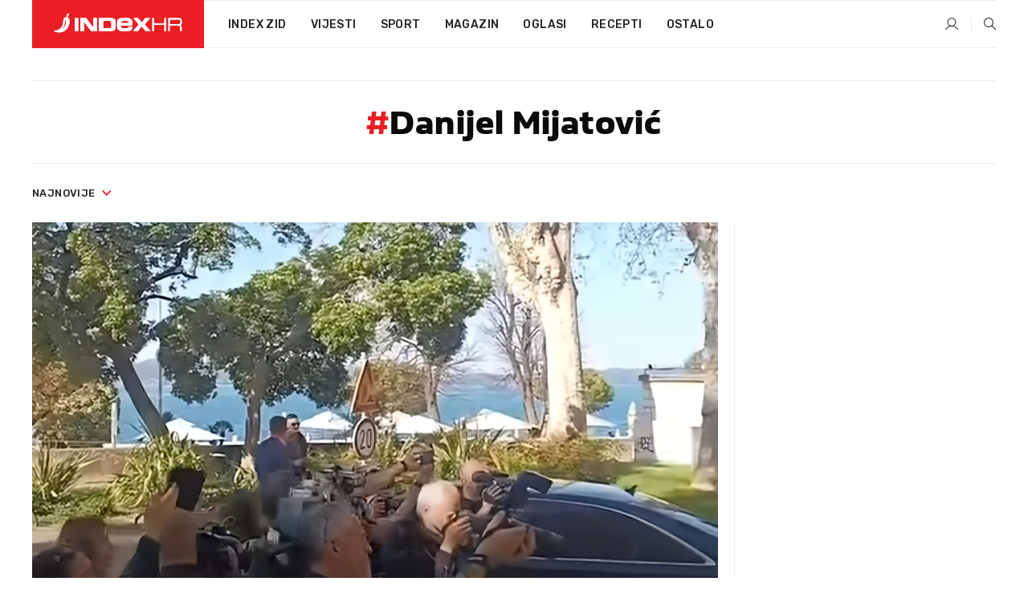

--- FILE ---
content_type: text/html; charset=utf-8
request_url: https://www.index.hr/tag/1154294/danijel-mijatovic.aspx
body_size: 12117
content:


<!DOCTYPE html>
<html lang="hr">
<head>
    <!--detect slow internet connection-->
<script type="text/javascript">
    var IS_SLOW_INTERNET = false;
    var SLOW_INTERNET_THRESHOLD = 5000;//ms
    var slowLoadTimeout = window.setTimeout(function () {
        IS_SLOW_INTERNET = true;
    }, SLOW_INTERNET_THRESHOLD);

    window.addEventListener('load', function () {
        window.clearTimeout(slowLoadTimeout);
    }, false);
</script>

    <meta charset="utf-8" />
    <meta name="viewport" content="width=device-width,height=device-height, initial-scale=1.0">
    <title>Danijel Mijatović - Najnovije i najčitanije vijesti - Index.hr</title>
    <!--todo: remove on production-->
    <meta name="description" content="">
    <meta property="fb:app_id" content="216060115209819">
    <meta name="robots" content="max-image-preview:large">
    <meta name="referrer" content="no-referrer-when-downgrade">

    <link rel="preload" href="//micro.rubiconproject.com/prebid/dynamic/26072.js" as="script" />
    <link rel="preload" href="https://pagead2.googlesyndication.com/tag/js/gpt.js" as="script" />

     <!--adblock detection-->
<script src="/Scripts/adblockDetect/ads.js"></script>
    

<script>
    window.constants = window.constants || {};
    window.constants.statsServiceHost = 'https://stats.index.hr';
    window.constants.socketsHost = 'https://sockets.index.hr';
    window.constants.chatHost = 'https://chat.index.hr';
    window.constants.interactiveHost = 'https://interactive.index.hr';
    window.constants.ssoAuthority = 'https://sso.index.hr/';
</script>

    <link rel='preconnect' href='https://fonts.googleapis.com' crossorigin>
    <link href="https://fonts.googleapis.com/css2?family=Roboto+Slab:wght@400;500;700;800&family=Roboto:wght@300;400;500;700;900&family=Rubik:wght@300;400;500;600;700&family=EB+Garamond:wght@600;700;800" rel="preload" as="style">
    <link href="https://fonts.googleapis.com/css2?family=Roboto+Slab:wght@400;500;700;800&family=Roboto:wght@300;400;500;700;900&family=Rubik:wght@300;400;500;600;700&family=EB+Garamond:wght@600;700;800" rel="stylesheet">

    

        <link href="/Content/desktop-bundle.min.css?v=96c59756-3231-42bd-8b22-7c59ae29e239" rel="preload" as="style" />
        <link href="/Content/desktop-bundle.min.css?v=96c59756-3231-42bd-8b22-7c59ae29e239" rel="stylesheet" />

    <link href="/Scripts/desktop-bundle.min.js?v=96c59756-3231-42bd-8b22-7c59ae29e239" rel="preload" as="script" />
    <script src="/Scripts/desktop-bundle.min.js?v=96c59756-3231-42bd-8b22-7c59ae29e239"></script>

        <!--recover ads, if adblock detected-->
<!--adpushup recovery-->
<script data-cfasync="false" type="text/javascript">
    if (!accountService.UserHasPremium()) {
        (function (w, d) { var s = d.createElement('script'); s.src = '//delivery.adrecover.com/41144/adRecover.js'; s.type = 'text/javascript'; s.async = true; (d.getElementsByTagName('head')[0] || d.getElementsByTagName('body')[0]).appendChild(s); })(window, document);
    }
</script>


    <script>
        if (accountService.UserHasPremium()) {
            const style = document.createElement('style');
            style.textContent = `
                .js-slot-container,
                .js-slot-loader,
                .reserve-height {
                    display: none !important;
                }
            `;
            document.head.appendChild(style);
        }
    </script>

    
<script>
    !function (e, o, n, i) { if (!e) { e = e || {}, window.permutive = e, e.q = []; var t = function () { return ([1e7] + -1e3 + -4e3 + -8e3 + -1e11).replace(/[018]/g, function (e) { return (e ^ (window.crypto || window.msCrypto).getRandomValues(new Uint8Array(1))[0] & 15 >> e / 4).toString(16) }) }; e.config = i || {}, e.config.apiKey = o, e.config.workspaceId = n, e.config.environment = e.config.environment || "production", (window.crypto || window.msCrypto) && (e.config.viewId = t()); for (var g = ["addon", "identify", "track", "trigger", "query", "segment", "segments", "ready", "on", "once", "user", "consent"], r = 0; r < g.length; r++) { var w = g[r]; e[w] = function (o) { return function () { var n = Array.prototype.slice.call(arguments, 0); e.q.push({ functionName: o, arguments: n }) } }(w) } } }(window.permutive, "cd150efe-ff8f-4596-bfca-1c8765fae796", "b4d7f9ad-9746-4daa-b552-8205ef41f49d", { "consentRequired": true });
    window.googletag = window.googletag || {}, window.googletag.cmd = window.googletag.cmd || [], window.googletag.cmd.push(function () { if (0 === window.googletag.pubads().getTargeting("permutive").length) { var e = window.localStorage.getItem("_pdfps"); window.googletag.pubads().setTargeting("permutive", e ? JSON.parse(e) : []); var o = window.localStorage.getItem("permutive-id"); o && (window.googletag.pubads().setTargeting("puid", o), window.googletag.pubads().setTargeting("ptime", Date.now().toString())), window.permutive.config.viewId && window.googletag.pubads().setTargeting("prmtvvid", window.permutive.config.viewId), window.permutive.config.workspaceId && window.googletag.pubads().setTargeting("prmtvwid", window.permutive.config.workspaceId) } });
    
</script>
<script async src="https://b4d7f9ad-9746-4daa-b552-8205ef41f49d.edge.permutive.app/b4d7f9ad-9746-4daa-b552-8205ef41f49d-web.js"></script>


    

<script type="text/javascript" src="https://interactive.index.hr/js/embed/interactive.min.js"></script>
<script>
    var $inin = $inin || {};

    $inin.config = {
        log: false,
        enabled: false
    }

    var $ininque = $ininque || [];

    var userPPID = accountService.GetUserPPID();

    if (userPPID){
        $inin.setClientUserId(userPPID);
    }

    $inin.enable();
</script>

    <!-- Global site tag (gtag.js) - Google Analytics -->
<script type="didomi/javascript" async src="https://www.googletagmanager.com/gtag/js?id=G-5ZTNWH8GVX"></script>
<script>
    window.dataLayer = window.dataLayer || [];
    function gtag() { dataLayer.push(arguments); }
    gtag('js', new Date());

    gtag('config', 'G-5ZTNWH8GVX');
</script>

        <script src="https://freshatl.azurewebsites.net/js/fresh-atl.js" async></script>

    <script>
        var googletag = googletag || {};
        googletag.cmd = googletag.cmd || [];
    </script>

    

    

<script type="text/javascript">
    window.gdprAppliesGlobally = true; (function () {
        function a(e) {
            if (!window.frames[e]) {
                if (document.body && document.body.firstChild) { var t = document.body; var n = document.createElement("iframe"); n.style.display = "none"; n.name = e; n.title = e; t.insertBefore(n, t.firstChild) }
                else { setTimeout(function () { a(e) }, 5) }
            }
        } function e(n, r, o, c, s) {
            function e(e, t, n, a) { if (typeof n !== "function") { return } if (!window[r]) { window[r] = [] } var i = false; if (s) { i = s(e, t, n) } if (!i) { window[r].push({ command: e, parameter: t, callback: n, version: a }) } } e.stub = true; function t(a) {
                if (!window[n] || window[n].stub !== true) { return } if (!a.data) { return }
                var i = typeof a.data === "string"; var e; try { e = i ? JSON.parse(a.data) : a.data } catch (t) { return } if (e[o]) { var r = e[o]; window[n](r.command, r.parameter, function (e, t) { var n = {}; n[c] = { returnValue: e, success: t, callId: r.callId }; a.source.postMessage(i ? JSON.stringify(n) : n, "*") }, r.version) }
            }
            if (typeof window[n] !== "function") { window[n] = e; if (window.addEventListener) { window.addEventListener("message", t, false) } else { window.attachEvent("onmessage", t) } }
        } e("__tcfapi", "__tcfapiBuffer", "__tcfapiCall", "__tcfapiReturn"); a("__tcfapiLocator"); (function (e) {
            var t = document.createElement("script"); t.id = "spcloader"; t.type = "text/javascript"; t.async = true; t.src = "https://sdk.privacy-center.org/" + e + "/loader.js?target=" + document.location.hostname; t.charset = "utf-8"; var n = document.getElementsByTagName("script")[0]; n.parentNode.insertBefore(t, n)
        })("02757520-ed8b-4c54-8bfd-4a5f5548de98")
    })();</script>


<!--didomi-->
<!--end-->


    <script>
        googletag.cmd.push(function() {
                
    googletag.pubads().disableInitialLoad();
    googletag.pubads().setTargeting('rubrika', 'ostalo');
;
        });
    </script>

    
<script>
    var mainIndexDomainPath = "https://www.index.hr" + window.location.pathname;

    googletag.cmd.push(function () {
        googletag.pubads().disableInitialLoad();
        googletag.pubads().enableSingleRequest();
        googletag.pubads().collapseEmptyDivs(true);
        googletag.pubads().setTargeting('projekt', 'index');
        googletag.pubads().setTargeting('referer', '');
        googletag.pubads().setTargeting('hostname', 'www.index.hr');
        googletag.pubads().setTargeting('ar_1', 'false');
        googletag.pubads().setTargeting('ab_test', '');
        googletag.pubads().setTargeting('prebid', 'demand manager');

        if ('cookieDeprecationLabel' in navigator) {
            navigator.cookieDeprecationLabel.getValue().then((label) => {
                googletag.pubads().setTargeting('TPC', label);
            });
        }
        else {
            googletag.pubads().setTargeting('TPC', 'none');
        }

    });

    googleTagService.AddSlotRenderEndedListener();
</script>
    <script type='text/javascript' src='//static.criteo.net/js/ld/publishertag.js'></script>

    <meta property="og:title" content="Danijel Mijatovi&#x107; - Najnovije i naj&#x10D;itanije vijesti" />
    <meta property="og:description" content="" />
    <meta property="og:image" content="/Content/img/main-image.png" />
    <meta property="og:image:width" content="1200" />
    <meta property="og:image:height" content="630" />

    <meta name="twitter:card" content="summary_large_image">
    <meta name="twitter:site" content="@indexhr">
    <meta name="twitter:title" content="Danijel Mijatovi&#x107; - Najnovije i naj&#x10D;itanije vijesti">
    <meta name="twitter:description" content="">
    <meta name="twitter:image" content="/Content/img/main-image.png">

    <script type="application/ld&#x2B;json">
        {"@context":"https://schema.org","@type":"WebSite","name":"Index.hr","potentialAction":{"@type":"SearchAction","target":"https://www.index.hr/trazi.aspx?upit={search_term_string}","query-input":"required name=search_term_string"},"url":"https://www.index.hr/"}
    </script>
    <script type="application/ld&#x2B;json">
        {"@context":"https://schema.org","@type":"Organization","name":"Index.hr","sameAs":["https://www.facebook.com/index.hr/","https://twitter.com/indexhr","https://www.youtube.com/channel/UCUp6H4ko32XqnV_6MOPunBA"],"url":"https://www.index.hr/","logo":{"@type":"ImageObject","url":"https://www.index.hr/Content/img/logo/index_logo_112x112.png"}}
    </script>

    <!-- Meta Pixel Code -->
<script>
    !function (f, b, e, v, n, t, s) {
        if (f.fbq) return; n = f.fbq = function () {
            n.callMethod ?
                n.callMethod.apply(n, arguments) : n.queue.push(arguments)
        };
        if (!f._fbq) f._fbq = n; n.push = n; n.loaded = !0; n.version = '2.0';
        n.queue = []; t = b.createElement(e); t.async = !0;
        t.src = v; s = b.getElementsByTagName(e)[0];
        s.parentNode.insertBefore(t, s)
    }(window, document, 'script',
        'https://connect.facebook.net/en_US/fbevents.js');
    fbq('init', '1418122964915670');
    fbq('track', 'PageView');
</script>
<noscript>
    <img height="1" width="1" style="display:none"
         src="https://www.facebook.com/tr?id=1418122964915670&ev=PageView&noscript=1" />
</noscript>
<!-- End Meta Pixel Code -->


    <script src="https://apetite.index.hr/bundles/apetite.js"></script>
    <script>
        var apetite = new AnalyticsPetite({ host: 'https://apetite.index.hr' });
        
        apetite.collect();
    </script>

    
    <link rel="canonical" href="https://www.index.hr/tag/1154294/danijel-mijatovic.aspx">
    <link rel="alternate" href="https://www.index.hr/mobile/tag/1154294/danijel-mijatovic.aspx">

    <script type="application/ld&#x2B;json">
        {"@context":"https://schema.org","@type":"WebPage","name":"Danijel Mijatović - Najnovije i najčitanije vijesti","url":"https://www.index.hr/","publisher":{"@type":"Organization","name":"Index.hr","sameAs":["https://www.facebook.com/index.hr/","https://twitter.com/indexhr","https://www.youtube.com/channel/UCUp6H4ko32XqnV_6MOPunBA"],"url":"https://www.index.hr/","logo":{"@type":"ImageObject","url":"https://www.index.hr/Content/img/logo/index_logo_112x112.png"}}}
    </script>
    <script type="application/ld&#x2B;json">
        {"@context":"https://schema.org","@type":"ItemList","description":"Danijel Mijatović","url":"https://www.index.hr/tag/1154294/danijel-mijatovic.aspx"}
    </script>

</head>
<body>
    <script>
    window.fbAsyncInit = function () {
        FB.init({
            appId: '216060115209819',
            xfbml: true,
            version: 'v19.0'
        });
    };
</script>
<script async defer crossorigin="anonymous" src="https://connect.facebook.net/hr_HR/sdk.js"></script>
    <!--OpenX-->
<iframe src="//u.openx.net/w/1.0/pd?ph=&cb=0a124069-f9be-4f35-a732-cd1c9ccd99f7&gdpr=1&gdpr_consent=2" style="display:none;width:0;height:0;border:0; border:none;"></iframe>




    <div class="main-container no-padding main-content-bg">
    </div>

    


<header class="main-menu-container">
    <div class="float-menu no-height" style="" menu-fix-top>
        <div class="main-container no-height clearfix">
            <div class="main-menu no-height">
                    <h1 class="js-logo logo main-gradient-bg">
                        <img class="main" src="/Content/img/logo/index_main.svg" alt="index.hr" />
                        <img class="small" src="/Content/img/logo/paprika_logo.svg" alt="index.hr" />
                        <a class="homepage-link" href="/" title="index.hr"> </a>
                    </h1>
                <nav class="menu-holder clearfix" aria-label="Glavna navigacija">
                    <ul>
                        <li>
                            <a class="main-text-hover no-drop" href="/zid"> Index Zid</a>
                        </li>

                        <li>
                            <a class="vijesti-text-hover" href="/vijesti">
                                Vijesti
                            </a>
                        </li>
                        <li>
                            <a class="sport-text-hover" href="/sport">
                                Sport
                            </a>
                        </li>
                        <li class="menu-drop">
                            <span class="expandable magazin-text-hover">Magazin</span>
                            <ul class="dropdown-content display-none">
                                <li class="magazin-bg-hover">
                                    <a href="/magazin">
                                        Magazin
                                    </a>
                                </li>
                                <li class="shopping-bg-gradient-hover">
                                    <a href="/shopping">
                                        Shopping
                                    </a>
                                </li>
                                <li class="ljubimci-bg-hover">
                                    <a href="/ljubimci">
                                        Ljubimci
                                    </a>
                                </li>
                                <li class="food-bg-hover">
                                    <a href="/food">
                                        Food
                                    </a>
                                </li>
                                <li class="mame-bg-hover">
                                    <a href="/mame">
                                        Mame
                                    </a>
                                </li>
                                <li class="auto-bg-gradient-hover">
                                    <a href="/auto">
                                        Auto
                                    </a>
                                </li>
                                <li class="fit-bg-hover">
                                    <a href="/fit">
                                        Fit
                                    </a>
                                </li>
                                <li class="chill-bg-hover">
                                    <a href="/chill">
                                        Chill
                                    </a>
                                </li>
                                <li class="horoskop-bg-hover">
                                    <a href="/horoskop">
                                        Horoskop
                                    </a>
                                </li>
                            </ul>
                        </li>
                        <li>
                            <a class="oglasi-text-hover" href="https://www.index.hr/oglasi">
                                Oglasi
                            </a>
                        </li>
                        <li>
                            <a class="recepti-text-hover" href="https://recepti.index.hr">
                                Recepti
                            </a>
                        </li>
                        <li class="menu-drop">
                            <span class="expandable">Ostalo</span>
                            <ul class="dropdown-content ostalo display-none">
                                <li class="main-bg-hover">
                                    <a href="https://jobs.index.hr/">
                                        Zaposli se na Indexu
                                    </a>
                                </li>
                                <li class="lajkhr-bg-hover">
                                    <a href="https://www.index.hr/lajk/">
                                        Lajk.hr
                                    </a>
                                </li>
                                <li class="vjezbe-bg-hover">
                                    <a href="https://vjezbe.index.hr">
                                        Vježbe
                                    </a>
                                </li>
                                <li class="main-bg-hover">
                                    <a href="/info/tecaj">
                                        Tečaj
                                    </a>
                                </li>
                                <li class="main-bg-hover">
                                    <a href="/info/tv">
                                        TV program
                                    </a>
                                </li>
                                <li class="main-bg-hover">
                                    <a href="/info/kino">
                                        Kino
                                    </a>
                                </li>
                                <li class="main-bg-hover">
                                    <a href="/info/vrijeme">
                                        Vrijeme
                                    </a>
                                </li>
                                <li class="kalendar-bg-hover">
                                    <a href="/kalendar">
                                        Kalendar
                                    </a>
                                </li>
                            </ul>
                        </li>
                    </ul>
                    <ul class="right-part">
                        <li id="login-menu" class="menu-drop">
                            


<div id="menu-login"
     v-scope
     v-cloak
     @mounted="onLoad">
    <div v-if="userInfo !== null && userInfo.IsLoggedIn === true">
        <div class="user-menu expandable no-padding">
            <div v-if="userInfo.ProfileImage === null" class="initials-holder separator center-aligner">
                <div class="initials center-aligner">
                    {{userInfo.Initials}}
                </div>
                <div class="user-firstname">
                    {{userInfo.FirstName}}
                </div>
            </div>

            <div v-if="userInfo.ProfileImage !== null" class="avatar separator center-aligner">
                <img :src="'https://ip.index.hr/remote/bucket.index.hr/b/index/' + userInfo.ProfileImage + '?width=20&height=20&mode=crop'" />
                <div class="user-firstname">
                    {{userInfo.FirstName}}
                </div>
            </div>
        </div>
        <ul class="dropdown-content display-none">
            <li class="main-bg-hover">
                <a href="/profil">Moj profil</a>
            </li>
            <li class="main-bg-hover">
                <a :href="'https://sso.index.hr/' + 'account/dashboard?redirect_hint=' + 'https%3A%2F%2Fwww.index.hr%2Ftag%2F1154294%2Fdanijel-mijatovic.aspx'">Upravljanje računom</a>
            </li>
            <li class="main-bg-hover">
                <a @click="logout">Odjavite se</a>
            </li>
        </ul>
    </div>

    <div v-if="userInfo === null || userInfo.IsLoggedIn === false" @click="login" class="user-menu no-padding">
        <div class="login-btn separator">
            <i class="index-user-alt"></i>
        </div>
    </div>
</div>

<script>
    PetiteVue.createApp({
        userInfo: {},
        onLoad() {
            var self = this;

            var userInfoCookie = accountService.GetUserInfo();

            var userHasPremium = accountService.UserHasPremium();
            googleEventService.CreateCustomEventGA4("user_data", "has_premium", userHasPremium);

            if (userInfoCookie != null) {
                if (userInfoCookie.HasPremium === undefined) {
                    accountService.DeleteMetaCookie();

                    accountService.CreateMetaCookie()
                    .then(function (response) {
                        self.userInfo = accountService.GetUserInfo();
                    });
                }
                else if (userInfoCookie.IsLoggedIn === true) {
                    userApiService.getPremiumStatus()
                    .then(function (response) {
                        if (response.data.HasPremium != userInfoCookie.HasPremium) {
                            accountService.DeleteMetaCookie();

                            accountService.CreateMetaCookie()
                            .then(function (response) {
                                self.userInfo = accountService.GetUserInfo();
                            });
                        }
                    });
                }
                else {
                    self.userInfo = accountService.GetUserInfo();
                }
            }
            else {
                accountService.CreateMetaCookie()
                .then(function (response) {
                    self.userInfo = accountService.GetUserInfo();
                });
            }
        },
        login() {
            globalDirectives.ShowLoginPopup()
        },
        logout() {
            accountService.Logout('/profil/odjava')
        }
    }).mount("#menu-login");
</script>

                        </li>
                        <li>
                            <a href="/trazi.aspx" class="menu-icon btn-open-search"><i class="index-magnifier"></i></a>
                        </li>
                    </ul>
                </nav>
            </div>
        </div>
    </div>

</header>



    <main>
        







<div class="tag-container">
    <div class="tag-holder main-container main-content-bg">
        

<div class="tag-description">

    <h2><span class="main-text">#</span>Danijel Mijatovi&#x107;</h2>
</div>

        <div class="drop-down-filter">
            <div class="timeline btn-group">
                <a href="#" class="dropdown-toggle" data-toggle="dropdown" aria-haspopup="true" aria-expanded="false">
                    najnovije <i class="index-arrow-down main-text"></i>
                </a>
                <ul class="dropdown-menu">
                    <li class="main-bg-hover" data-orderby="latest">najnovije</li>
                    <li class="main-bg-hover" data-orderby="most_read">najčitanije</li>
                </ul>
            </div>
        </div>
        <div class="flex">
            <div class="left-part">
                <div class="articles-container">
                    

    <div class="first-news-holder vertical">
        <a class="vijesti-text-hover scale-img-hover" href="/vijesti/clanak/video-pernarov-kandidat-dovikivao-plenkovicu-uskoro-vam-istjece-vrijeme/2555849.aspx">
            <div class="img-holder">
                <img class="main-img" src="https://ip.index.hr/remote/bucket.index.hr/b/index/20ee5a7e-3474-4b50-8770-489ddac4c053.png?width=854&height=443&mode=crop&anchor=topcenter&scale=both" alt="VIDEO Pernarov kandidat dovikivao Plenkovi&#x107;u: Uskoro vam istje&#x10D;e vrijeme" />
            </div>
            <div class="content-holder">
                <h2 class="title"><span class='title-parsed-text'>VIDEO</span>  Pernarov kandidat dovikivao Plenkoviću: Uskoro vam istječe vrijeme</h2>
                <p class="summary">U BLIZINI centra Me&#x111;unarodnog centra za podvodnu arheologiju Plenkovi&#x107;a je u jutarnjim satima do&#x10D;ekao Danijel Mijatovi&#x107;, prvi s liste Ivana Pernara u 9. Izbornoj jedinici.</p>
                <div class="publish-date">12.4.2024.</div>
            </div>
        </a>
    </div>


                    



                </div>

            </div>
            <div class="right-part">
            </div>
        </div>
    </div>
</div>




    </main>


    


<div class="popup-overlay-container js-login-popup display-none">
    <div class="popup-holder login-popup-holder">
        <div class="btn-close-popup" close-popup>
            <i class="index-close"></i>
        </div>

        <div class="main-title">
            Prijavite se
        </div>

        <div class="login-section">
            <div class="section-label">
                Brza prijava
            </div>
            <div class="section-desc">
                (traje par sekundi)
            </div>
            <div class="login-social-holder flex">
                <a class="social-btn fb flex" onclick="accountService.Login('/profil/prijava?auth_action=login-facebook&amp;redirectUrl=https%3A%2F%2Fwww.index.hr%2Ftag%2F1154294%2Fdanijel-mijatovic.aspx')">
                    <img src="/Content/img/login/fb.svg" /> Facebook
                </a>
                <a class="social-btn google flex" onclick="accountService.Login('/profil/prijava?auth_action=login-google&amp;redirectUrl=https%3A%2F%2Fwww.index.hr%2Ftag%2F1154294%2Fdanijel-mijatovic.aspx')">
                    <img src="/Content/img/login/google.svg" /> Google
                </a>
            </div>
        </div>

        <div class="login-section">
            <div class="section-label">Prijava emailom</div>
            <form class="login-form" action="/profil/prijava?redirectUrl=https%3A%2F%2Fwww.index.hr%2Ftag%2F1154294%2Fdanijel-mijatovic.aspx" method="post" onsubmit="accountService.OnLoginFormSubmit()">

                <div class="input-holder">
                    <i class="index-mail3"></i>
                    <input type="email" class="input-field" required name="login_hint" placeholder="Unesite email" value="" />
                </div>
                <div class="description">Ako već niste registirani, poslat ćemo vam email s linkom za nastavak registracije.</div>
                <button class="login-btn" type="submit">Prijavite se</button>
            </form>
        </div>

        <div class="disclaimer-holder">
            Kreiranjem i prijavom na račun slažete se s našim <br>
            <a href="https://www.index.hr/uvjeti-koristenja">Uvjetima korištenja</a> i <a href="https://www.index.hr/uvjeti-koristenja#pravila-o-zastiti-privatnosti">Pravilima o privatnosti</a>
        </div>
    </div>
</div>

    <footer>
        <footer class="main-footer main-container main-content-bg clearfix">
    <a class="logo" href="/"><img class="logo-img" src="/Content/img/logo/logo_footer_196x29.svg" /></a>
    <nav class="list-holder flex">
        <ul>
            <li class="heading">
                <a class="vijesti-text-hover" href="/vijesti">
                    Vijesti
                </a>
            </li>
            <li>
                <a class="vijesti-text-hover" href="/vijesti/rubrika/svijet/23.aspx">
                    Svijet
                </a>
            </li>
            <li>
                <a class="vijesti-text-hover" href="/vijesti/rubrika/hrvatska/22.aspx">
                    Hrvatska
                </a>
            </li>
            <li>
                <a class="vijesti-text-hover" href="/vijesti/rubrika/regija/1540.aspx">
                    Regija
                </a>
            </li>
            <li>
                <a class="vijesti-text-hover" href="/vijesti/rubrika/zagreb/1553.aspx">
                    Zagreb
                </a>
            </li>
            <li>
                <a class="vijesti-text-hover" href="/vijesti/rubrika/nesrece-i-kriminal/46.aspx">
                    Nesreće i kriminal
                </a>
            </li>
            <li>
                <a class="vijesti-text-hover" href="/vijesti/rubrika/znanost/1722.aspx">
                    Znanost
                </a>
            </li>
            <li>
                <a class="kalendar-text-hover" href="/kalendar">
                    Kalendar
                </a>
            </li>
            <li>
                <a class="vijesti-text-hover" href="/afere">
                    Afere
                </a>
            </li>
        </ul>
        <ul>
            <li class="heading">
                <a class="sport-text-hover" href="/sport">
                    Sport
                </a>
            </li>
            <li>
                <a class="sport-text-hover" href="/sport/rubrika/nogomet/1638.aspx">
                    Nogomet
                </a>
            </li>
            <li>
                <a class="sport-text-hover" href="/sport/rubrika/dinamo/5239.aspx">
                    Dinamo
                </a>
            </li>
            <li>
                <a class="sport-text-hover" href="/sport/rubrika/hajduk/5240.aspx">
                    Hajduk
                </a>
            </li>
            <li>
                <a class="sport-text-hover" href="/sport/rubrika/shnl/5204.aspx">
                    SHNL
                </a>
            </li>
            <li>
                <a class="sport-text-hover" href="/sport/rubrika/kosarka/1639.aspx">
                    Košarka
                </a>
            </li>
            <li>
                <a class="sport-text-hover" href="/sport/rubrika/borilacki-sportovi/1662.aspx">
                    Borilački sportovi
                </a>
            </li>
            <li>
                <a class="sport-text-hover" href="/sport/rubrika/ostali-sportovi/1641.aspx">
                    Ostali sportovi
                </a>
            </li>
        </ul>
        <ul>
            <li class="heading">
                <a class="magazin-text-hover" href="/magazin">
                    Magazin
                </a>
            </li>
            <li>
                <a class="shopping-text-hover" href="/shopping">
                    Shopping
                </a>
            </li>
            <li>
                <a class="ljubimci-text-hover" href="/ljubimci">
                    Ljubimci
                </a>
            </li>

            <li>
                <a class="food-text-hover" href="/food">
                    Food
                </a>
            </li>
            <li>
                <a class="mame-text-hover" href="/mame">
                    Mame
                </a>
            </li>
            <li>
                <a class="auto-text-hover" href="/auto">
                    Auto
                </a>
            </li>
            <li>
                <a class="fit-text-hover" href="/fit">
                    Fit
                </a>
            </li>
            <li>
                <a class="chill-text-hover" href="/chill">
                    Chill
                </a>
            </li>
            <li>
                <a class="horoskop-text-hover" href="/horoskop">
                    Horoskop
                </a>
            </li>
        </ul>
        <ul>
            <li class="heading">
                Plus
            </li>
            <li><a class="oglasi-text-hover" href="https://www.index.hr/oglasi/">Oglasi</a></li>
            <li><a class="recepti-text-hover" href="https://recepti.index.hr/">Recepti</a></li>
            <li><a class="lajkhr-text-hover" href="https://www.index.hr/lajk/">Lajk.hr</a></li>
            <li><a class="vjezbe-text-hover" href="https://vjezbe.index.hr/">Vježbe</a></li>
            <li><a class="odgovori-text-hover" href="https://odgovori.index.hr/">Odgovori</a></li>
            <li>
                <a class="kalendar-text-hover" href="/kalendar">
                    Kalendar
                </a>
            </li>
        </ul>
        <ul>
            <li class="heading">
                Info
            </li>
            <li>
                <a class="main-text-hover" href="/info/tecaj">
                    Tečaj
                </a>
            </li>
            <li>
                <a class="main-text-hover" href="/info/tv">
                    TV program
                </a>
            </li>
            <li>
                <a class="main-text-hover" href="/info/kino">
                    Kino
                </a>
            </li>
            <li>
                <a class="main-text-hover" href="/info/vrijeme">
                    Vrijeme
                </a>
            </li>
            <li>
                <a class="main-text-hover" href="/rss/info">
                    RSS
                </a>
            </li>
        </ul>
        <ul>
            <li class="heading">
                PRATITE NAS
            </li>
            <li>
                <a href="https://www.facebook.com/index.hr/" target="_blank" class="main-text-hover flex flex-align-items-center"><i class="facebook index-facebook"></i>Facebook</a>
            </li>
            <li>
                <a href="https://www.youtube.com/channel/UCUp6H4ko32XqnV_6MOPunBA" target="_blank" class="main-text-hover flex flex-align-items-center"><i class="youtube index-youtube"></i>Youtube</a>
            </li>
            <li>
                <a href="https://instagram.com/index.hr" target="_blank" class="main-text-hover flex flex-align-items-center"><i class="instagram index-instagram"></i>Instagram</a>
            </li>
            <li>
                <a href="https://www.tiktok.com/@index.hr" target="_blank" class="main-text-hover flex flex-align-items-center"><i class="tiktok index-tiktok"></i>TikTok</a>
            </li>
            <li><a href="/posaljite-pricu" class="main-text-hover">Pošaljite nam vijest </a></li>
            <li><a href="/newsletter" class="main-text-hover">Newsletter</a></li>
        </ul>
    </nav>
    <ul class="impressum">
        <li><a href="https://cjenik.index.hr">Oglašavanje</a></li>
        <li><a href="https://jobs.index.hr/">Zaposli se na Indexu</a></li>
        <li><a href="/kontakt">Kontakt</a></li>
        <li><a href="/impressum">Impressum</a></li>
        <li><a href="/uvjeti-koristenja">Uvjeti korištenja</a></li>
        <li>
            <a href="javascript:Didomi.preferences.show()">
                Postavke kolačića
            </a>
        </li>
        <li>
            © 2026 Index
        </li>
    </ul>
</footer>

    </footer>

    




<script>
    //load the apstag.js library (amazon prebid)
    !function (a9, a, p, s, t, A, g) { if (a[a9]) return; function q(c, r) { a[a9]._Q.push([c, r]) } a[a9] = { init: function () { q("i", arguments) }, fetchBids: function () { q("f", arguments) }, setDisplayBids: function () { }, targetingKeys: function () { return [] }, _Q: [] }; A = p.createElement(s); A.async = !0; A.src = t; g = p.getElementsByTagName(s)[0]; g.parentNode.insertBefore(A, g) }("apstag", window, document, "script", "//c.amazon-adsystem.com/aax2/apstag.js");

    //initialize the apstag.js library on the page to allow bidding
    apstag.init({
        pubID: '03086deb-b728-420a-9fad-35ee317c06f6', //enter your pub ID here as shown above, it must within quotes
        adServer: 'googletag'
    });

    var PREBID_TIMEOUT = 2000;

    
    var CONSENT_TIMEOUT = 1000;
    var FAILSAFE_TIMEOUT = 4000;

    var USER_PPID = accountService.GetUserPPID();
  
    var requestManager = {
        adserverRequestSent: false,
        aps: false,
        prebid: false
    };

    var pbjs = pbjs || {};
    pbjs.que = pbjs.que || [];
    var adUnits = adUnits || [];
    var amazonAdSlots = amazonAdSlots || [];

   

    var googletag = googletag || {};
    googletag.cmd = googletag.cmd || [];

    function initializeGoogletagRefreshWithPrebid() {
        console.log("AD_INITIALISE_GPT_WITH_PREBID");
        //in case PBJS doesn't load
        setTimeout(function () {
            sendAdserverRequest();
        }, FAILSAFE_TIMEOUT);

        if (cookieService.GetCookie("lcl_near_full") != null) {
            console.log('localstorage full targeting')
            googletag.pubads().setTargeting("localstorageFull", "yes");
        }

        //if PPID provided, set it
        if (USER_PPID && didomiService.IsGoogleAllowed()) {
            console.log('AD_PPID_SET', USER_PPID)
            googletag.pubads().setTargeting("ppid_test", "yes");
            googletag.pubads().setPublisherProvidedId(USER_PPID);

        }
        else {
            googletag.pubads().setTargeting("ppid_test", "no");
        }

        //amazon prebid init
        if (amazonAdSlots.length > 0) {
            apstag.fetchBids({
                slots: amazonAdSlots,
                timeout: PREBID_TIMEOUT
            }, function (bids) {
                apstag.setDisplayBids();
                requestManager.aps = true; // signals that APS request has completed
                biddersBack(); // checks whether both APS and Prebid have returned
            });
        }
        else {
            requestManager.aps = true; // signals that APS request has completed
            biddersBack(); // checks whether both APS and Prebid have returned
        }

        //amazon sometimes does process timeout well, so we will add a failsafe to mark it as done from our side, otherwise it will be too slow
        setTimeout(function () {
            if (!requestManager.aps) {
                requestManager.aps = true; // signals that APS request has completed
                biddersBack();
            }
        }, PREBID_TIMEOUT)

       
        pbjs.rp.requestBids({
            callback: prebidCallback,
            //gptSlotObjects: googletag.pubads().getSlots()
        });
    }

    function initializeGoogletagWithLimitedAds() {
        console.log("AD_INITIALISE_GPT_WITH_LIMITED_ADS");
        //in case PBJS doesn't load
        setTimeout(function () {
            sendAdserverRequest();
        }, FAILSAFE_TIMEOUT);

        sendAdserverRequest();
    }

    // when both APS and Prebid have returned, initiate ad request
    //this function will call function which sends ad request, only if amazon and prebid returned their requests
    function biddersBack() {
        if (requestManager.aps && requestManager.prebid) {
            sendAdserverRequest();
        }
        return;
    }

    function prebidCallback() {
        requestManager.prebid = true;
        biddersBack();
    }

    //will send ad requests if not already sent, otherwise will do nothing
    function sendAdserverRequest() {
        
        if (requestManager.adserverRequestSent === true) {
            return;
        }

        requestManager.adserverRequestSent = true;

        var slots = googletag.pubads().getSlots();

        if (slots.length > 0) {
            googletag.enableServices();

            var slotsToRefresh = [];

            for (i = 0; i < slots.length; i++) {
                var slot = slots[i];

                var slotElementId = slot.getSlotElementId();
                var element = document.getElementById(slotElementId);

                var useLazyLoad = false;
                var useMra = false;

                if (element) {
                    var useLazyLoadAttr = element.dataset.lazyLoad;
                    var useMraAttr = element.dataset.useMra;

                    if (useLazyLoadAttr && useLazyLoadAttr == 'True') {
                        useLazyLoad = true;
                    }

                    if (useMraAttr && useMraAttr == 'true') {
                        useMra = true;
                    }
                }

                if (useLazyLoad) {
                    observeAdElement(element, slot);
                }
                else if (useMra) {
                    googletag.pubads().refresh([slot]);
                }
                else {
                    slotsToRefresh.push(slot);
                }
            }

            console.log("AD_PBJS_CALLBACK");

            googletag.pubads().refresh(slotsToRefresh);

            console.log("AD_REFRESHED");
        }
    }

    function observeAdElement(element, slot) {
        var observerOptions = {
            root: null,
            rootMargin: '300px',
            threshold: 0
        };

        let impressionViewableObserver = new IntersectionObserver((entries, observer) => {
            entries.forEach(entry => {
                if (entry.isIntersecting) {
                    googletag.pubads().refresh([slot]);

                    observer.unobserve(entry.target);
                }
            })
        }, observerOptions);

        impressionViewableObserver.observe(element);
    }

    // we must wait didomi to be ready, so we can pass consent
    window.didomiOnReady = window.didomiOnReady || [];
    window.didomiOnReady.push(function (Didomi) {
        console.log("AD_DIDOMI_READY")
        loadPrebid();

    });

    window.didomiEventListeners = window.didomiEventListeners || [];
    window.didomiEventListeners.push({
        event: 'consent.changed',
        listener: function (context) {
            // The user consent status has changed, so we wil send permutive PV
            permutiveService.TriggerAllIfAllowed(null, PREBID_TIMEOUT);
        }
    });

    // Function to load Rubicon Project script
    function loadPrebid() {
        var prebidScript = document.createElement('script');
        prebidScript.async = true;
        prebidScript.src = '//micro.rubiconproject.com/prebid/dynamic/26072.js';
        prebidScript.onload = loadGPT; // Load GPT.js after Prebid script is loaded
        document.head.appendChild(prebidScript);

       
    }

    // Function to load GPT.js
    function loadGPT() {
        var gptScript = document.createElement('script');
        gptScript.async = true;
        gptScript.src = "https://pagead2.googlesyndication.com/tag/js/gpt.js";
        gptScript.onload = init;
        document.head.appendChild(gptScript);

        console.log("AD_PREBID_LOADED")
      
    }

    function init() {
        console.log("AD_GPT_LOADED")
        console.log("AD_STARTING_AD_TECH_STUFF")
        permutiveService.TriggerAllIfAllowed(null, PREBID_TIMEOUT)
            .then(initializeAdLayer)
            .catch(error => {
                console.error("AD_IN_PERMUTIVE_STACK");
                console.warn("Continuing to load ad tech without permutive");

                initializeAdLayer();
            });
    }

    function initializeAdLayer() {
        if (accountService.UserHasPremium()) {
             console.log("CANCELLING_AD_TECH_DUE_PREMIUM")
            return;
        }


        if (didomiService.IsGoogleAllowed() && Didomi.getUserStatus().purposes.consent.disabled.length == 0) {
            googletag.cmd.push(function () {
                googletag.pubads().setPrivacySettings({
                    limitedAds: false
                });
            });

            googletag.cmd.push(function () {
                pbjs.que.push(function () {
                    initializeGoogletagRefreshWithPrebid();
                });
            });
        }
        else {
            googletag.cmd.push(function () {
                googletag.pubads().setPrivacySettings({
                    limitedAds: true
                });
            });

            googletag.cmd.push(function () {
                initializeGoogletagWithLimitedAds();
            });
        }
    }

</script>

    
    


<script type="text/javascript">
    /* <![CDATA[ */
    (function () {
        window.dm = window.dm || { AjaxData: [] };
        window.dm.AjaxEvent = function (et, d, ssid, ad) {
            dm.AjaxData.push({ et: et, d: d, ssid: ssid, ad: ad });
            window.DotMetricsObj && DotMetricsObj.onAjaxDataUpdate();
        };
        var d = document,
            h = d.getElementsByTagName('head')[0],
            s = d.createElement('script');
        s.type = 'text/javascript';
        s.async = true;
        s.src = 'https://script.dotmetrics.net/door.js?id=12271';
        h.appendChild(s);
    }());
    /* ]]> */
</script>


    



<script type="text/javascript">
    var smartoctoConfig = {
        id: "2947",
        access_level: "free",
        reader_type: "anonymous",
        channel: "web"
    };


            smartoctoConfig.page_type = "landing";
            smartoctoConfig.postid = "Tags_Page";
            smartoctoConfig.sections = "Nema_sekcije";
            smartoctoConfig.maincontent = "body";
        
    /* CONFIGURATION START */
    window._ain = smartoctoConfig;

    /* CONFIGURATION END */
    (function (d, s) {
      var sf = d.createElement(s);
      sf.type = 'text/javascript';
      sf.async = true;
      sf.src = (('https:' == d.location.protocol)
        ? 'https://d7d3cf2e81d293050033-3dfc0615b0fd7b49143049256703bfce.ssl.cf1.rackcdn.com'
        : 'http://t.contentinsights.com') + '/stf.js';
      var t = d.getElementsByTagName(s)[0];
      t.parentNode.insertBefore(sf, t);
    })(document, 'script');
</script>


<script>window.tentacles = { apiToken:'wkzjhgnm4fb8drxtul4jk9brrv2364is', pageType: "landing" };</script>
<script src="https://tentacles.smartocto.com/ten/tentacle.js"></script>

    <script>
        var orderByUrl = '/tag/1154294/danijel-mijatovic.aspx';
        tagService.InitAll();
    </script>


    <script>
        googleEventService.CreateCustomEventGA4("layout", "ab_fifty-fifty", "");
        googleEventService.CreateCustomEventGA4("user_data", "ab_fifty-fifty", "");

        // if ad block detected send event
        if (window.indexCanRunAds === undefined) {
            googleEventService.CreateCustomEventGA4("layout", "ad_block_detected", "true");
        }

        var abCookieUrl = '/setabcookie';

        globalDirectives.InitAll();
        layoutService.InitAll();
        carouselService.InitializeCarousels();
        midasService.InitializeMidas();
        taboolaService.InitializeTaboola();

        layoutService.SetCurrentUrl('https%3A%2F%2Fwww.index.hr%2Ftag%2F1154294%2Fdanijel-mijatovic.aspx');
        deviceService.TrackIfNeeded();
    </script>

    
<script defer src="https://static.cloudflareinsights.com/beacon.min.js/vcd15cbe7772f49c399c6a5babf22c1241717689176015" integrity="sha512-ZpsOmlRQV6y907TI0dKBHq9Md29nnaEIPlkf84rnaERnq6zvWvPUqr2ft8M1aS28oN72PdrCzSjY4U6VaAw1EQ==" data-cf-beacon='{"rayId":"9c06532b2f2eeddd","version":"2025.9.1","serverTiming":{"name":{"cfExtPri":true,"cfEdge":true,"cfOrigin":true,"cfL4":true,"cfSpeedBrain":true,"cfCacheStatus":true}},"token":"4435aa6f0d584c21a8a03c5c6cd581e7","b":1}' crossorigin="anonymous"></script>
</body>
</html>